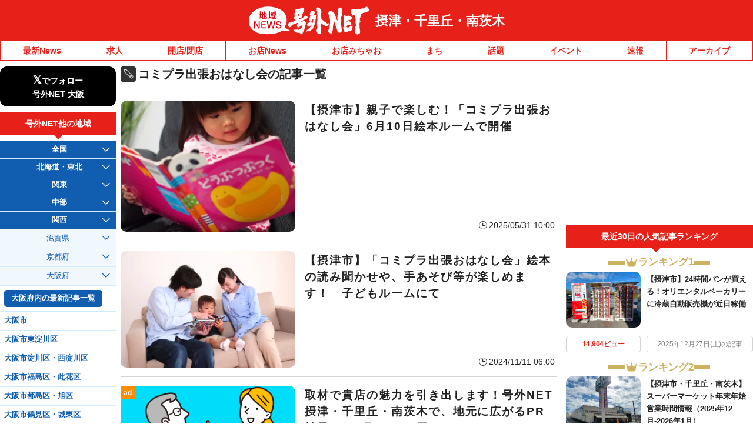

--- FILE ---
content_type: text/css
request_url: https://settsu.goguynet.jp/wp-content/themes/goguynet/goguy-widgets.css?1756199490
body_size: 1265
content:
:root {
	--clr-red: #E72119;
  --clr-blue: #115DAF;
}
.layout-card {
  display: grid;
  grid-template-columns: 40% 1fr;
  gap: 10px;
  /*aspect-ratio: 3;*/
}
/*.layout-card {
  display: flex !important;
  text-decoration: none !important;
  aspect-ratio: 3;
  overflow: hidden;
  align-items: flex-start;
}*/

/*.layout-card > .thumbnail {
    flex: 0 0 42%;
    max-height: 100%;
    max-width: 100%;
}*/

.pop-list-heading{
  padding: 2px 0 0!important;
}
.popular-ranking .pop-list li{
  border: none!important;
  padding: 0!important;
  margin-top: 1rem!important;
}
.popular-ranking .pop-list li a {
  padding: 0px!important;
}

.layout-card .title {
  padding-left: 0;
  text-align: left;
  font-weight: bold;
  overflow: hidden;
}
/*.layout-card .title {
    padding-left: 0.4rem;
    text-align: left;
    font-weight: bold;
    display: -webkit-box;
    -webkit-box-orient: vertical;
    -webkit-line-clamp: 4;
    overflow: hidden;
}*/
/*@media screen and (max-width: 1080px) {
    .layout-card  .title {
        -webkit-line-clamp: 5;
    }
}*/

.layout-card .pop-list-image .attachment-thumbnail{
  aspect-ratio: 4 / 3;
  object-fit: cover;
}

.views-and-date {
  display: grid;
  grid-template-columns: 40% 1fr;
  gap: 10px;
  margin-top: 1rem;
  font-size: 0.875rem;
  letter-spacing: -0.02em;
}
/*.views-and-date {
    display: flex;
    align-content: center;
    justify-content: space-around;
    margin: 0.2em;
}*/
.views-and-date .views {
    color: var(--clr-red);
    border: 1px solid lightgray;
    font-weight: bold;
    padding: 4px 4px;
    border-radius: 4px;
    text-align: center;
}
.views-and-date .date {
    color: gray;
    border: 1px solid lightgray;
    padding: 4px 4px;
    border-radius: 4px;
    text-align: center;
}

.popular-ranking { text-align: center; }

.popular-ranking .ranking-caption {
    color: #cdb260;
    text-align: center;
    font-weight: bold;
    margin: 0 auto 0.5rem;
    font-size: 1.2rem;
    display: inline-flex;
    align-items: center;
    gap: .4rem;
    line-height: 1;
}

/* 両サイドの太め横棒 */
.popular-ranking .ranking-caption::before,
.popular-ranking .ranking-caption::after{
  content: "";
  display: inline-block;
  width: 2rem;   /* 長さ */
  height: .5rem;  /* 太さ（“少し太め”）*/
  background: #cdb260;
}

/*.popular-ranking .ranking-caption {
  color: #cdb260;
  text-align: center;
  font-weight: bold;
  margin: 1em auto 0.5em;
  font-size: 1.2rem;
}*/
.popular-ranking .ranking-caption svg {
    height: 1em;              /* テキストサイズと揃えて常に等倍 */
    margin: 0 .15rem;
    flex: 0 0 auto;           /* つぶれ防止（念のため） */
    fill: #cdb260;
    transform: translateY(-0.03em);
}

@media screen and (max-width: 1080px) {
    .new-article li {
        font-size: 15px;
    }
}
@media screen and (max-width: 768px) {
  .popular-ranking .ranking-caption {
    font-size: 1.6rem;
  }
  .popular-ranking .pop-list li a {
    font-size: 16px;
  }
  .views-and-date {
    font-size: 1.05rem;
    letter-spacing: 0;
  }
}

.new-article li {
    border-top: 1px solid lightgray;
    padding: 0.5em 0;
    width: 100%;
    font-size: smaller;
}
.new-article li:first-child {
    border-top: none;
}
.post-date {
    position: absolute;
    top: 0px;
    left: 0px;
    /*top: 2px;
    left: 2px;*/
    display: inline;
    font-size: 1rem;
    /*font-size: 0.8rem;*/
    color: white;
    background: #00af00;
    padding: 0.2rem 0.4rem;
    /*padding: 1px 3px;*/
    font-weight: normal;
}

@media (max-width: 1080px) {
  .popular-ranking {
    width: 100%;
    max-width: 480px;
    margin-inline: auto;
  }
  .popular-ranking .pop-list li {
    display: block!important;
  }
  .popular-ranking .pop-list .media {
    display: grid;
    grid-template-columns: 40% 1fr;
    gap: 10px;
    /*margin-top: 0.5rem;*/
  }
  .popular-ranking .pop-list-image {
    width: 100%;
  }
  .popular-ranking .pop-list-cont {
    width: 100%;
  }
}

--- FILE ---
content_type: application/javascript; charset=utf-8
request_url: https://fundingchoicesmessages.google.com/f/AGSKWxUp12lgeCE4Rgii4q8ksifJTOM9pE0xuJXKmWKRzgFlU-4i2JBvgZ-NQIoE6JEVxs4i9Q7iNljGhs6IUEw65OkMFY16MVonSLK3_epxNXbokACIqdphav5FAfb2FcjP38IFdSYO6J044KBR-b_hdOWuVlJEzILTX1CvJuXM8ytTg6AkxZuCKs-Luuhx/_/stocksad./js/adz./CoastMarketplaceAdCategoriesJobs?_ad_courier._ad_tall.
body_size: -1289
content:
window['13657bfe-c8b2-4cda-b6f3-21b68a3809c0'] = true;